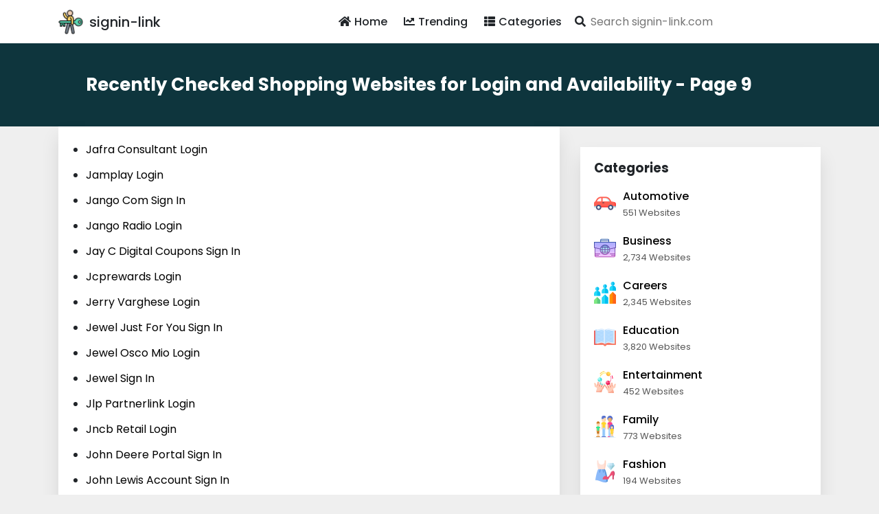

--- FILE ---
content_type: text/html; charset=utf-8
request_url: https://signin-link.com/category/shopping/9
body_size: 12879
content:
<!DOCTYPE html>
<html amp>
<head>
    <meta charset="utf-8"/>
    <meta name="viewport" content="width=device-width, initial-scale=1.0">
    <title>List of Shopping Websites - Page 9 | Signin-Link.com</title>
            <meta name="description" content="Shopping websites checked for for authentication and availability shown below, click the related URL for updated information">                    <link rel="next" href="https://signin-link.com/category/shopping/10">            <link rel="prev" href="https://signin-link.com/category/shopping/8">    <script async src="https://cdn.ampproject.org/v0.js"></script>
        <script async custom-element="amp-form" src="https://cdn.ampproject.org/v0/amp-form-0.1.js"></script>
    <script async custom-element="amp-autocomplete" src="https://cdn.ampproject.org/v0/amp-autocomplete-0.1.js"></script>
    <script async custom-element="amp-bind" src="https://cdn.ampproject.org/v0/amp-bind-0.1.js"></script>
    <script async custom-template="amp-mustache" src="https://cdn.ampproject.org/v0/amp-mustache-0.2.js"></script>
    <script async custom-element="amp-analytics" src="https://cdn.ampproject.org/v0/amp-analytics-0.1.js"></script>
    <script async custom-element="amp-auto-ads" src="https://cdn.ampproject.org/v0/amp-auto-ads-0.1.js"></script>
        <script async custom-element="amp-ad" src="https://cdn.ampproject.org/v0/amp-ad-0.1.js"></script>
    <link rel="icon" type="image/png" href="https://signin-link.com/favicon.png?v1">
    <link href="https://fonts.googleapis.com/css?family=Poppins:300,400,500,600,700&amp;display=swap" rel="stylesheet"/>
    <link rel="stylesheet" href="https://use.fontawesome.com/releases/v5.8.1/css/all.css" type="text/css"/>
        <link rel="canonical" href="http://signin-link.com/category/shopping/9"/>
    <style amp-boilerplate>
        body {
            -webkit-animation: -amp-start 8s steps(1, end) 0s 1 normal both;
            -moz-animation: -amp-start 8s steps(1, end) 0s 1 normal both;
            -ms-animation: -amp-start 8s steps(1, end) 0s 1 normal both;
            animation: -amp-start 8s steps(1, end) 0s 1 normal both;
        }

        @-webkit-keyframes -amp-start {
            from {
                visibility: hidden;
            }

            to {
                visibility: visible;
            }
        }

        @-moz-keyframes -amp-start {
            from {
                visibility: hidden;
            }

            to {
                visibility: visible;
            }
        }

        @-ms-keyframes -amp-start {
            from {
                visibility: hidden;
            }

            to {
                visibility: visible;
            }
        }

        @-o-keyframes -amp-start {
            from {
                visibility: hidden;
            }

            to {
                visibility: visible;
            }
        }

        @keyframes -amp-start {
            from {
                visibility: hidden;
            }

            to {
                visibility: visible;
            }
        }
    </style>

    <noscript>
        <style amp-boilerplate>
            body {
                -webkit-animation: none;
                -moz-animation: none;
                -ms-animation: none;
                animation: none;
            }
        </style>
    </noscript>

    <style amp-custom>
        */:root{color-scheme:light dark;--blue:#5c60e1;--indigo:#6610f2;--purple:#6f42c1;--pink:#e83e8c;--red:#dc3545;--orange:#fd7e14;--yellow:beige;--green:#28a745;--teal:#20c997;--cyan:#17a2b8;--white:#fff;--gray:#6c757d;--gray-dark:#212529;--primary:#5c60e1;--secondary:#6c757d;--success:#28a745;--info:#17a2b8;--warning:beige;--danger:#dc3545;--light:#dee2e6;--dark:#212529;--breakpoint-xs:0;--breakpoint-sm:576px;--breakpoint-md:768px;--breakpoint-lg:992px;--breakpoint-xl:1200px;--font-family-sans-serif:"Roboto Condensed",sans-serif;--font-family-monospace:SFMono-Regular,Menlo,Monaco,Consolas,"Liberation Mono","Courier New",monospace}@media(prefers-color-scheme:dark){.bg-warning{color:#212529}}@media(prefers-color-scheme:dark){#sidebar{background:#212529}}.sidebar-close{background:transparent}@media(prefers-color-scheme:dark){.sidebar-close{color:#f8f9fa}}*,*::before,*::after{box-sizing:border-box}html{font-family:sans-serif;-webkit-text-size-adjust:100%;-webkit-tap-highlight-color:rgba(0,0,0,0)}article,aside,figcaption,figure,footer,header,hgroup,main,nav,section{display:block}body{margin:0;font-family:"Roboto Condensed",sans-serif;font-weight:400;text-align:left;font-size:1rem}@media(prefers-color-scheme:light){body{color:#212529;background-color:#fff}}@media(prefers-color-scheme:dark){body{color:#f8f9fa;background-color:#212529}}[tabindex="-1"]:focus:not(:focus-visible){outline:0}hr{box-sizing:content-box;height:0;overflow:visible}h1,h2,h3,h4,h5,h6{margin-top:0;margin-bottom:.5rem}p{margin-top:0;margin-bottom:1rem}ol,ul,dl{margin-top:0;margin-bottom:1rem}ol ol,ul ul,ol ul,ul ol{margin-bottom:0}dt{font-weight:700}dd{margin-bottom:.5rem;margin-left:0}blockquote{margin:0 0 1rem}b,strong{font-weight:700}small{font-size:80%}sub,sup{position:relative;line-height:0;vertical-align:baseline;font-size:75%}sub{bottom:-.25em}sup{top:-.5em}a{text-decoration:none;background:transparent}@media(prefers-color-scheme:light){a{color:#212529}}@media(prefers-color-scheme:dark){a{color:#f8f9fa}}a:hover{text-decoration:underline}@media(prefers-color-scheme:light){a:hover{color:#000}}@media(prefers-color-scheme:dark){a:hover{color:#cbd3da}}a:not([href]){color:inherit;text-decoration:none}a:not([href]):hover{color:inherit;text-decoration:none}pre,code,kbd,samp{font-family:SFMono-Regular,Menlo,Monaco,Consolas,"Liberation Mono","Courier New",monospace;font-size:1em}pre{margin-top:0;margin-bottom:1rem;overflow:auto}figure{margin:0 0 1rem}img{vertical-align:middle;border-style:none}svg{overflow:hidden;vertical-align:middle}table{border-collapse:collapse}caption{padding-top:.75rem;padding-bottom:.75rem;text-align:left;caption-side:bottom}@media(prefers-color-scheme:light){caption{color:#6c757d}}@media(prefers-color-scheme:dark){caption{color:#6c757d}}th{text-align:inherit}label{display:inline-block;margin-bottom:.5rem}button{border-radius:0}button:focus{outline:1px dotted;outline:5px auto -webkit-focus-ring-color}input,button,select,optgroup,textarea{margin:0;font-family:inherit;line-height:inherit;font-size:inherit}button,input{overflow:visible}button,select{text-transform:none}select{word-wrap:normal}button,[type="button"],[type="reset"],[type="submit"]{-webkit-appearance:button}button:not(:disabled),[type="button"]:not(:disabled),[type="reset"]:not(:disabled),[type="submit"]:not(:disabled){cursor:pointer}button::-moz-focus-inner,[type="button"]::-moz-focus-inner,[type="reset"]::-moz-focus-inner,[type="submit"]::-moz-focus-inner{padding:0;border-style:none}input[type="radio"],input[type="checkbox"]{box-sizing:border-box;padding:0}input[type="date"],input[type="time"],input[type="datetime-local"],input[type="month"]{-webkit-appearance:listbox}textarea{overflow:auto;resize:vertical}[type="number"]::-webkit-inner-spin-button,[type="number"]::-webkit-outer-spin-button{height:auto}[type="search"]{outline-offset:-2px;-webkit-appearance:none}[type="search"]::-webkit-search-decoration{-webkit-appearance:none}::-webkit-file-upload-button{font:inherit;-webkit-appearance:button}output{display:inline-block}summary{display:list-item;cursor:pointer}template{display:none}[hidden]{display:none}h1,h2,h3,h4,h5,h6,.h1,.h2,.h3,.h4,.h5,.h6{margin-bottom:.5rem;font-weight:400;line-height:1.2}h1,.h1{font-size:2.5rem}@media(max-width:1200px){h1,.h1{font-size:calc(1.375rem+1.5vw)}}h2,.h2{font-size:2rem}@media(max-width:1200px){h2,.h2{font-size:calc(1.325rem+.9vw)}}h3,.h3{font-size:1.25rem}h4,.h4{font-size:1.15rem}h5,.h5{font-size:1rem}h6,.h6{font-size:1rem}.lead{font-weight:400;font-size:1.25rem}hr{margin-top:1rem;margin-bottom:1rem;border:0}@media(prefers-color-scheme:light){hr{border-top:1px solid rgba(0,0,0,0.1)}}@media(prefers-color-scheme:dark){hr{border-top:1px solid rgba(222,226,230,0.1)}}.blockquote{margin-bottom:1rem;padding-left:1rem;border-left:5px solid #5c60e1;font-size:1rem}.blockquote i{float:right;font-style:italic;font-size:.875rem}.blockquote-footer{display:block;font-size:80%}@media(prefers-color-scheme:light){.blockquote-footer{color:#6c757d}}@media(prefers-color-scheme:dark){.blockquote-footer{color:#ced4da}}img,amp-img{border:0}amp-img[class^=i-amp],amp-img[class^=-amp]{height:auto;max-width:100%}code{font-size:.875rem;color:#e83e8c;word-wrap:break-word}a>code{color:inherit}kbd{padding:.2rem .4rem;font-size:.875rem;color:#212529;background:#dee2e6;border-radius:.2rem}kbd kbd{padding:0;font-size:100%;font-weight:700}pre{display:block;padding:1rem;font-size:.875rem}@media(prefers-color-scheme:light){pre{color:#212529;background-color:#e9ecef;border:1px solid #dee2e6}}@media(prefers-color-scheme:dark){pre{color:#f8f9fa;background-color:#343a40;border:1px solid #343a40}}pre code{font-family:SFMono-Regular,Menlo,Monaco,Consolas,"Liberation Mono","Courier New",monospace;color:inherit;word-break:normal;text-indent:5em;font-size:75%}.container{width:100%;padding-right:15px;padding-left:15px;margin-right:auto;margin-left:auto}@media(min-width:576px){.container{max-width:540px}}@media(min-width:768px){.container{max-width:720px}}@media(min-width:992px){.container{max-width:960px}}@media(min-width:1200px){.container{max-width:1140px}}.container-fluid,.container-sm,.container-md,.container-lg,.container-xl{width:100%;padding-right:15px;padding-left:15px;margin-right:auto;margin-left:auto}@media(min-width:576px){.container,.container-sm{max-width:540px}}@media(min-width:768px){.container,.container-sm,.container-md{max-width:720px}}@media(min-width:992px){.container,.container-sm,.container-md,.container-lg{max-width:960px}}@media(min-width:1200px){.container,.container-sm,.container-md,.container-lg,.container-xl{max-width:1140px}}.row{display:flex;flex-wrap:wrap;margin-right:-15px;margin-left:-15px}.col-1,.col-2,.col-3,.col-4,.col-5,.col-6,.col-7,.col-8,.col-9,.col-10,.col-11,.col-12,.col,.col-auto,.col-sm-1,.col-sm-2,.col-sm-3,.col-sm-4,.col-sm-5,.col-sm-6,.col-sm-7,.col-sm-8,.col-sm-9,.col-sm-10,.col-sm-11,.col-sm-12,.col-sm,.col-sm-auto,.col-md-1,.col-md-2,.col-md-3,.col-md-4,.col-md-5,.col-md-6,.col-md-7,.col-md-8,.col-md-9,.col-md-10,.col-md-11,.col-md-12,.col-md,.col-md-auto,.col-lg-1,.col-lg-2,.col-lg-3,.col-lg-4,.col-lg-5,.col-lg-6,.col-lg-7,.col-lg-8,.col-lg-9,.col-lg-10,.col-lg-11,.col-lg-12,.col-lg,.col-lg-auto,.col-xl-1,.col-xl-2,.col-xl-3,.col-xl-4,.col-xl-5,.col-xl-6,.col-xl-7,.col-xl-8,.col-xl-9,.col-xl-10,.col-xl-11,.col-xl-12,.col-xl,.col-xl-auto{position:relative;width:100%;padding-right:15px;padding-left:15px}.col{flex-basis:0;flex-grow:1;max-width:100%}.col-1{flex:0 0 8.33333%;max-width:8.33333%}.col-2{flex:0 0 16.66667%;max-width:16.66667%}.col-3{flex:0 0 25%;max-width:25%}.col-4{flex:0 0 33.33333%;max-width:33.33333%}.col-5{flex:0 0 41.66667%;max-width:41.66667%}.col-6{flex:0 0 50%;max-width:50%}.col-7{flex:0 0 58.33333%;max-width:58.33333%}.col-8{flex:0 0 66.66667%;max-width:66.66667%}.col-9{flex:0 0 75%;max-width:75%}.col-10{flex:0 0 83.33333%;max-width:83.33333%}.col-11{flex:0 0 91.66667%;max-width:91.66667%}.col-12{flex:0 0 100%;max-width:100%}@media(min-width:576px){.col-sm{flex-basis:0;flex-grow:1;max-width:100%}.col-sm-1{flex:0 0 8.33333%;max-width:8.33333%}.col-sm-2{flex:0 0 16.66667%;max-width:16.66667%}.col-sm-3{flex:0 0 25%;max-width:25%}.col-sm-4{flex:0 0 33.33333%;max-width:33.33333%}.col-sm-5{flex:0 0 41.66667%;max-width:41.66667%}.col-sm-6{flex:0 0 50%;max-width:50%}.col-sm-7{flex:0 0 58.33333%;max-width:58.33333%}.col-sm-8{flex:0 0 66.66667%;max-width:66.66667%}.col-sm-9{flex:0 0 75%;max-width:75%}.col-sm-10{flex:0 0 83.33333%;max-width:83.33333%}.col-sm-11{flex:0 0 91.66667%;max-width:91.66667%}.col-sm-12{flex:0 0 100%;max-width:100%}}@media(min-width:768px){.col-md{flex-basis:0;flex-grow:1;max-width:100%}.col-md-1{flex:0 0 8.33333%;max-width:8.33333%}.col-md-2{flex:0 0 16.66667%;max-width:16.66667%}.col-md-3{flex:0 0 25%;max-width:25%}.col-md-4{flex:0 0 33.33333%;max-width:33.33333%}.col-md-5{flex:0 0 41.66667%;max-width:41.66667%}.col-md-6{flex:0 0 50%;max-width:50%}.col-md-7{flex:0 0 58.33333%;max-width:58.33333%}.col-md-8{flex:0 0 66.66667%;max-width:66.66667%}.col-md-9{flex:0 0 75%;max-width:75%}.col-md-10{flex:0 0 83.33333%;max-width:83.33333%}.col-md-11{flex:0 0 91.66667%;max-width:91.66667%}.col-md-12{flex:0 0 100%;max-width:100%}}@media(min-width:992px){.col-lg{flex-basis:0;flex-grow:1;max-width:100%}.col-lg-1{flex:0 0 8.33333%;max-width:8.33333%}.col-lg-2{flex:0 0 16.66667%;max-width:16.66667%}.col-lg-3{flex:0 0 25%;max-width:25%}.col-lg-4{flex:0 0 33.33333%;max-width:33.33333%}.col-lg-5{flex:0 0 41.66667%;max-width:41.66667%}.col-lg-6{flex:0 0 50%;max-width:50%}.col-lg-7{flex:0 0 58.33333%;max-width:58.33333%}.col-lg-8{flex:0 0 66.66667%;max-width:66.66667%}.col-lg-9{flex:0 0 75%;max-width:75%}.col-lg-10{flex:0 0 83.33333%;max-width:83.33333%}.col-lg-11{flex:0 0 91.66667%;max-width:91.66667%}.col-lg-12{flex:0 0 100%;max-width:100%}}@media(min-width:1200px){.col-xl{flex-basis:0;flex-grow:1;max-width:100%}.col-xl-1{flex:0 0 8.33333%;max-width:8.33333%}.col-xl-2{flex:0 0 16.66667%;max-width:16.66667%}.col-xl-3{flex:0 0 25%;max-width:25%}.col-xl-4{flex:0 0 33.33333%;max-width:33.33333%}.col-xl-5{flex:0 0 41.66667%;max-width:41.66667%}.col-xl-6{flex:0 0 50%;max-width:50%}.col-xl-7{flex:0 0 58.33333%;max-width:58.33333%}.col-xl-8{flex:0 0 66.66667%;max-width:66.66667%}.col-xl-9{flex:0 0 75%;max-width:75%}.col-xl-10{flex:0 0 83.33333%;max-width:83.33333%}.col-xl-11{flex:0 0 91.66667%;max-width:91.66667%}.col-xl-12{flex:0 0 100%;max-width:100%}}table{width:100%;margin-bottom:1rem}@media(prefers-color-scheme:light){table{color:#212529}}@media(prefers-color-scheme:dark){table{color:#f8f9fa}}table th,table td{padding:.75rem;vertical-align:top}@media(prefers-color-scheme:light){table th,table td{border-top:1px solid #dee2e6}}@media(prefers-color-scheme:dark){table th,table td{border-top:1px solid #343a40}}table thead th{vertical-align:bottom}@media(prefers-color-scheme:light){table thead th{border-bottom:2px solid #dee2e6}}@media(prefers-color-scheme:dark){table thead th{border-bottom:2px solid #343a40}}@media(prefers-color-scheme:light){table tbody+tbody{border-top:2px solid #dee2e6}}@media(prefers-color-scheme:dark){table tbody+tbody{border-top:2px solid #343a40}}.nav{display:flex;flex-wrap:wrap;padding-left:0;margin-bottom:0;list-style:none}.card{position:relative;display:flex;flex-direction:column;min-width:0;word-wrap:break-word;background-clip:border-box;border-radius:.25rem}@media(prefers-color-scheme:light){.card{color:#212529;background:#fff;border:1px solid #dee2e6}}@media(prefers-color-scheme:dark){.card{color:#f8f9fa;background:#212529;border:1px solid #343a40}}.card>hr{margin-right:0;margin-left:0}.card>.list-group:first-child .list-group-item:first-child{border-top-left-radius:.25rem;border-top-right-radius:.25rem}.card>.list-group:last-child .list-group-item:last-child{border-bottom-right-radius:.25rem;border-bottom-left-radius:.25rem}.card-body{flex:1 1 auto;min-height:1px;padding:1.25rem}@media(prefers-color-scheme:light){.card-body{color:#212529}}@media(prefers-color-scheme:dark){.card-body{color:#f8f9fa}}.card-footer{padding:.75rem 1.25rem}@media(prefers-color-scheme:light){.card-footer{background:rgba(0,0,0,0.03);border-top:1px solid #dee2e6}}@media(prefers-color-scheme:dark){.card-footer{background:rgba(222,226,230,0.03);border-top:1px solid #343a40}}.card-footer:last-child{border-radius:0 0 calc(.25rem - 1px) calc(.25rem - 1px)}.card-img-overlay{position:absolute;top:0;right:0;bottom:0;left:0;padding:1.25rem}.card-img,.card-img-top,.card-img-bottom{flex-shrink:0;width:100%}.card-img,.card-img-top{border-top-left-radius:calc(.25rem - 1px);border-top-right-radius:calc(.25rem - 1px)}.card-img,.card-img-bottom{border-bottom-right-radius:calc(.25rem - 1px);border-bottom-left-radius:calc(.25rem - 1px)}.pagination{display:flex;padding-left:0;list-style:none;border-radius:.25rem}.page-link{position:relative;display:block;padding:.5rem .75rem;margin-left:-1px;line-height:1.25}@media(prefers-color-scheme:light){.page-link{color:#212529;background:#fff;border:1px solid #dee2e6}}@media(prefers-color-scheme:dark){.page-link{color:#f8f9fa;background:#212529;border:1px solid #495057}}.page-link:hover{z-index:2;text-decoration:none}@media(prefers-color-scheme:light){.page-link:hover{color:#000;background:#e9ecef;border-color:#dee2e6}}@media(prefers-color-scheme:dark){.page-link:hover{color:#cbd3da;background:#343a40;border-color:#495057}}.page-link:focus{z-index:3;outline:0;box-shadow:0 0 0 .2rem rgba(0,132,180,0.25)}.page-item:first-child .page-link{margin-left:0;border-top-left-radius:.25rem;border-bottom-left-radius:.25rem}.page-item:last-child .page-link{border-top-right-radius:.25rem;border-bottom-right-radius:.25rem}.page-item.active .page-link{z-index:3}@media(prefers-color-scheme:light){.page-item.active .page-link{color:#fff;background:#5c60e1;border-color:#5c60e1}}@media(prefers-color-scheme:dark){.page-item.active .page-link{color:#212529;background:#5c60e1;border-color:#5c60e1}}.page-item.disabled .page-link{pointer-events:none;cursor:auto}@media(prefers-color-scheme:light){.page-item.disabled .page-link{color:#6c757d;background:#fff;border-color:#dee2e6}}@media(prefers-color-scheme:dark){.page-item.disabled .page-link{color:#ced4da;background:#212529;border-color:#495057}}header{width:100%;z-index:99999;top:0}@media(prefers-color-scheme:light){header.full-width{background:#fff}}@media(prefers-color-scheme:dark){header.full-width{background:#212529}}header.fixed{position:fixed}.mega-menu .header{flex:0 0 100%;max-width:100%;box-shadow:0 .25rem 1rem rgba(0,0,0,0.15)}.mega-menu .header .container{padding-right:0;padding-left:0}.mega-menu .row-header,.mega-menu .row-stage{display:flex;flex-wrap:wrap}.mega-menu .logo{top:2px;position:relative;margin-left:40px}.mega-menu .img-logo{position:absolute}@media(min-width:768px){.mega-menu .img-logo{top:12px}}@media(max-width:991.98px){.mega-menu .img-logo{top:18px}}.mega-menu li,.mega-menu ol,.mega-menu ul{padding:0}.mega-menu #mobile:checked+.main-menu{display:block}.mega-menu #mobile-menu{position:relative;display:block;padding:16px;cursor:pointer}.mega-menu #mobile-menu span.main-menu-dropdown-icon{bottom:0;width:50px;cursor:pointer}.mega-menu #mobile-menu .main-menu-dropdown-icon,.mega-menu #mobile-menu span.main-menu-dropdown-icon{position:absolute;top:0;right:0}.mega-menu .main-menu{z-index:100;margin:auto}.mega-menu .main-menu:after,.mega-menu .main-menu:before{content:"";display:table;clear:both}.mega-menu .main-menu a{text-decoration:none}.mega-menu .main-menu li{position:relative;display:block}@media(prefers-color-scheme:light){.mega-menu .main-menu li{border-top:1px solid #dee2e6}}@media(prefers-color-scheme:dark){.mega-menu .main-menu li{border-top:1px solid #343a40}}.mega-menu .main-menu .main-menu{display:none;max-height:100%}.mega-menu .main-menu .main-menu-dropdown-list{display:none}.mega-menu .main-menu .main-menu-dropdown-list:not(.main-menu-dropdown-megamenu) a,.mega-menu .main-menu .main-menu-dropdown-list:not(.main-menu-dropdown-shop) a{transition:transform .25s ease-out;transform:translate3d(0,0,0)}.mega-menu .main-menu .main-menu-dropdown-list:not(.main-menu-dropdown-megamenu) a:hover,.mega-menu .main-menu .main-menu-dropdown-list:not(.main-menu-dropdown-shop) a:hover{transform:translate3d(3px,0,0)}.mega-menu .main-menu .main-menu-dropdown-list.main-menu-dropdown-megamenu li:first-child{font-weight:700;border-bottom:1px solid #dee2e6}.mega-menu .main-menu .main-menu-dropdown-list.main-menu-dropdown-megamenu li{border:0}.mega-menu .main-menu .main-menu-dropdown-item-subtitle{font-size:.75rem;text-indent:10px;margin-left:10px}.mega-menu .main-menu input[type=checkbox]:checked+.main-menu-dropdown-list{display:block}.mega-menu .main-menu input[type=checkbox],.mega-menu .main-menu ul span.main-menu-dropdown-icon{display:none}.mega-menu .main-menu label{margin-bottom:0}.mega-menu .main-menu label.main-menu-dropdown-icon{width:100%;height:50px;cursor:pointer;z-index:10}.mega-menu .main-menu label.main-menu-dropdown-icon,.mega-menu .main-menu li label.main-menu-dropdown-icon{position:absolute;top:0;right:0}.mega-menu .main-menu>ul>li{cursor:pointer}.mega-menu .main-menu>ul>li a{overflow:hidden;text-overflow:ellipsis;white-space:nowrap;padding:16px;cursor:pointer;position:relative;display:block}.mega-menu .main-menu .tip{padding:2px 5px;background:#5c60e1;color:white;text-shadow:none;border-radius:3px;left:10px;position:relative;text-transform:uppercase;font-size:.75rem;top:-2px}.mega-menu .main-menu .tip:before{right:100%;top:50%;border:solid transparent;content:" ";height:0;width:0;position:absolute;pointer-events:none;border-color:rgba(255,255,255,0);border-right-color:#5c60e1;border-width:5px;margin-top:-5px}.mega-menu .main-menu .notification-info{position:absolute;width:100%;text-align:center;top:50%;margin-top:-4px;left:0;padding:0;display:block;line-height:1}.mega-menu .main-menu .notification-info .notification-qty{position:absolute;top:-12px;right:10px;width:15px;height:15px;display:block;font-size:.75rem;color:white;background-color:red;text-align:center;line-height:15px;border-radius:20px}@media(max-width:1199.98px){.header .main-menu .logo{top:3px}.header .main-menu span.logo{top:1px}.header .main-menu .fa{min-width:25px}}@media(max-width:1199.98px) and (prefers-color-scheme:light){.header .main-menu .active{color:#212529;background:#fff}}@media(max-width:1199.98px) and (prefers-color-scheme:dark){.header .main-menu .active{color:#f8f9fa;background:#212529}}@media(max-width:1199.98px) and (prefers-color-scheme:light){.header .main-menu .main-menu-dropdown .main-menu-dropdown-list{background:#fff}}@media(max-width:1199.98px) and (prefers-color-scheme:dark){.header .main-menu .main-menu-dropdown .main-menu-dropdown-list{background:#212529}}@media(max-width:1199.98px){.header .main-menu .main-menu-dropdown .main-menu-dropdown-list li .main-menu-dropdown-item-subtitle{text-indent:30px;margin-left:30px}}@media(max-width:1199.98px) and (prefers-color-scheme:light){.header .main-menu .main-menu-dropdown .main-menu-dropdown-list li a{color:#212529}}@media(max-width:1199.98px) and (prefers-color-scheme:dark){.header .main-menu .main-menu-dropdown .main-menu-dropdown-list li a{color:#f8f9fa}}@media(max-width:1199.98px) and (prefers-color-scheme:light){.header .main-menu .main-menu-dropdown .main-menu-dropdown-list li a li a{color:#212529}}@media(max-width:1199.98px) and (prefers-color-scheme:dark){.header .main-menu .main-menu-dropdown .main-menu-dropdown-list li a li a{color:#f8f9fa}}@media(max-width:1199.98px) and (prefers-color-scheme:light){.header .main-menu .main-menu-dropdown .main-menu-dropdown-list li a li a:hover{background:#fff}}@media(max-width:1199.98px) and (prefers-color-scheme:dark){.header .main-menu .main-menu-dropdown .main-menu-dropdown-list li a li a:hover{background:#212529}}@media(max-width:1199.98px){.header .main-menu .main-menu-dropdown-list li{text-indent:15px}.header .main-menu .main-menu-dropdown-list li ul li{text-indent:30px}.header .main-menu .main-menu-dropdown-list li ul li ul li{text-indent:45px}.header .main-menu .main-menu-logo{display:none;padding:0;margin:0}.header .main-menu .notification-info .notification-qty{position:absolute;top:-3px;right:15px}}@media(min-width:992px) and (prefers-color-scheme:light){.header .main-menu{background:#fff;border-top:1px solid #fff;border-bottom:1px solid #fff}}@media(min-width:992px) and (prefers-color-scheme:dark){.header .main-menu{background:#212529;border-top:1px solid #343a40;border-bottom:1px solid #212529}}@media(min-width:992px){.header .main-menu .logo{font-weight:400}}@media(min-width:992px) and (prefers-color-scheme:light){.header .main-menu li:not(:last-child){border-left:1px solid #fff;border-right:1px solid #fff}}@media(min-width:992px) and (prefers-color-scheme:dark){.header .main-menu li:not(:last-child){border-left:1px solid #212529;border-right:1px solid #212529}}@media(min-width:992px) and (prefers-color-scheme:light){.header .main-menu a,.header .main-menu i{color:#212529}}@media(min-width:992px) and (prefers-color-scheme:dark){.header .main-menu a,.header .main-menu i{color:#f8f9fa}}@media(min-width:992px){.header .main-menu .fa{margin-right:5px}}@media(min-width:992px) and (prefers-color-scheme:light){.header .main-menu .active,.header .main-menu .active>i{color:#fff;background:#5c60e1}}@media(min-width:992px) and (prefers-color-scheme:dark){.header .main-menu .active,.header .main-menu .active>i{color:#fff;background:#5c60e1}}@media(min-width:992px) and (prefers-color-scheme:light){.header .main-menu .active i,.header .main-menu .active>i i{color:#fff}}@media(min-width:992px) and (prefers-color-scheme:dark){.header .main-menu .active i,.header .main-menu .active>i i{color:#dee2e6}}@media(min-width:992px){.header .main-menu .main-menu-dropdown .main-menu-dropdown-list{margin-top:-3px;border-top:3px solid #5c60e1}}@media(min-width:992px) and (prefers-color-scheme:light){.header .main-menu .main-menu-dropdown .main-menu-dropdown-list{background:#fff}}@media(min-width:992px) and (prefers-color-scheme:dark){.header .main-menu .main-menu-dropdown .main-menu-dropdown-list{background:#212529}}@media(min-width:992px) and (prefers-color-scheme:light){.header .main-menu .main-menu-dropdown .main-menu-dropdown-list li a,.header .main-menu .main-menu-dropdown .main-menu-dropdown-list li i{color:#212529}}@media(min-width:992px) and (prefers-color-scheme:dark){.header .main-menu .main-menu-dropdown .main-menu-dropdown-list li a,.header .main-menu .main-menu-dropdown .main-menu-dropdown-list li i{color:#f8f9fa}}@media(min-width:992px) and (prefers-color-scheme:light){.header .main-menu .main-menu-dropdown .main-menu-dropdown-list li a li a,.header .main-menu .main-menu-dropdown .main-menu-dropdown-list li a li i,.header .main-menu .main-menu-dropdown .main-menu-dropdown-list li i li a,.header .main-menu .main-menu-dropdown .main-menu-dropdown-list li i li i{color:#212529}}@media(min-width:992px) and (prefers-color-scheme:dark){.header .main-menu .main-menu-dropdown .main-menu-dropdown-list li a li a,.header .main-menu .main-menu-dropdown .main-menu-dropdown-list li a li i,.header .main-menu .main-menu-dropdown .main-menu-dropdown-list li i li a,.header .main-menu .main-menu-dropdown .main-menu-dropdown-list li i li i{color:#f8f9fa}}@media(min-width:992px) and (prefers-color-scheme:light){.header .main-menu .main-menu-dropdown .main-menu-dropdown-list li a li a:hover,.header .main-menu .main-menu-dropdown .main-menu-dropdown-list li a li i:hover,.header .main-menu .main-menu-dropdown .main-menu-dropdown-list li i li a:hover,.header .main-menu .main-menu-dropdown .main-menu-dropdown-list li i li i:hover{background:#fff}}@media(min-width:992px) and (prefers-color-scheme:dark){.header .main-menu .main-menu-dropdown .main-menu-dropdown-list li a li a:hover,.header .main-menu .main-menu-dropdown .main-menu-dropdown-list li a li i:hover,.header .main-menu .main-menu-dropdown .main-menu-dropdown-list li i li a:hover,.header .main-menu .main-menu-dropdown .main-menu-dropdown-list li i li i:hover{background:#212529}}@media(min-width:992px) and (prefers-color-scheme:light){}@media(min-width:992px) and (prefers-color-scheme:dark){}@media(min-width:992px) and (prefers-color-scheme:light){}@media(min-width:992px) and (prefers-color-scheme:dark){.header .main-menu li:hover a,.header .main-menu li:hover i,.header .main-menu li:active a,.header .main-menu li:active i{color:#dee2e6}}@media(min-width:992px) and (prefers-color-scheme:light){.header .main-menu li ul li:hover,.header .main-menu li ul li:active{background:#fff}}@media(min-width:992px) and (prefers-color-scheme:dark){.header .main-menu li ul li:hover,.header .main-menu li ul li:active{background:#212529}}@media(min-width:992px) and (prefers-color-scheme:light){.header .main-menu li ul li:hover a,.header .main-menu li ul li:hover i,.header .main-menu li ul li:active a,.header .main-menu li ul li:active i{color:#fff}}@media(min-width:992px) and (prefers-color-scheme:dark){.header .main-menu li ul li:hover a,.header .main-menu li ul li:hover i,.header .main-menu li ul li:active a,.header .main-menu li ul li:active i{color:#dee2e6}}@media(min-width:992px){.header .main-menu .main-menu{display:block}.header .main-menu .main-menu-dropdown-item-subtitle{text-indent:10px;margin-left:0}.header #mobile-menu{display:none}.header .main-menu label.main-menu-dropdown-icon{display:none}.header .main-menu ul span.main-menu-dropdown-icon{display:inline-block}.header .main-menu li{float:left;border-width:0 1px 0 0}.header .main-menu .main-menu-dropdown-list{border-width:0;margin:0;position:absolute;top:100%;left:0;z-index:100;display:none;min-width:250px;box-shadow:0 .25rem 1rem rgba(0,0,0,0.15)}.header .main-menu .main-menu-dropdown-list a{padding:10px 15px}.header .main-menu .main-menu-dropdown-list li{float:none;border-width:1px 0 0}.header .main-menu .main-menu-dropdown-list .main-menu-dropdown-list{top:0;left:100%}.header .main-menu .main-menu-dropdown-list .main-menu-dropdown-icon{position:absolute;top:0;right:0;padding:1em}.header .main-menu .main-menu-dropdown-list.main-menu-dropdown-shop{min-width:250px;right:100%;left:54px;transform:translate(-100%,0)}.header .main-menu .main-menu-dropdown-list.main-menu-dropdown-megamenu{min-width:800px;left:50%;transform:translate(-50%,0)}.header .main-menu input[type=checkbox]:checked+.main-menu-dropdown-list{display:none}.header .main-menu li:hover>input[type=checkbox]+.main-menu-dropdown-list{display:block}.header .main-menu .main-menu-shop{width:54px}.header .main-menu .main-menu-right{float:right}}.header .arrow-down:before,.header .arrow-right:before{content:"";border-style:solid;border-color:inherit;border-width:0 1px 1px 0;display:inline-block;padding:3px;position:absolute;top:50%}.header .arrow-down{padding-right:16px}.header .arrow-down:before{right:16px;transform:translate(-50%,-50%) rotate(45deg);margin-top:-1px}.header .arrow-right:before{right:16px;transform:rotate(-45deg);margin-top:2px}.header .main-menu .hamburger{position:absolute;left:50%;top:50%;transform:translate(-50%,-50%);width:20px;height:1px}@media(prefers-color-scheme:light){.header .main-menu .hamburger{background:#212529}}@media(prefers-color-scheme:dark){.header .main-menu .hamburger{background:#f8f9fa}}.header .main-menu .hamburger:after,.header .main-menu .hamburger:before{position:absolute;left:50%;top:50%;transform:translate(-50%,-50%);width:20px;height:1px}@media(prefers-color-scheme:light){.header .main-menu .hamburger:after,.header .main-menu .hamburger:before{background:#212529}}@media(prefers-color-scheme:dark){.header .main-menu .hamburger:after,.header .main-menu .hamburger:before{background:#f8f9fa}}.header .main-menu .hamburger:before{content:"";top:-5px}.header .main-menu .hamburger:after{content:"";top:7px}footer{min-height:220px;font-size:.875rem}@media(prefers-color-scheme:light){footer{color:#fff;background:#5c60e1}}@media(prefers-color-scheme:dark){footer{color:#fff;background:#5c60e1}}.bg-primary{background:#5c60e1}a.bg-primary:hover,a.bg-primary:focus,button.bg-primary:hover,button.bg-primary:focus{background:#005f81}.bg-secondary{background:#6c757d}a.bg-secondary:hover,a.bg-secondary:focus,button.bg-secondary:hover,button.bg-secondary:focus{background:#545b62}.bg-success{background:#28a745}a.bg-success:hover,a.bg-success:focus,button.bg-success:hover,button.bg-success:focus{background:#1e7e34}.bg-info{background:#17a2b8}a.bg-info:hover,a.bg-info:focus,button.bg-info:hover,button.bg-info:focus{background:#117a8b}.bg-warning{background:beige}a.bg-warning:hover,a.bg-warning:focus,button.bg-warning:hover,button.bg-warning:focus{background:#eaeab4}.bg-danger{background:#dc3545}a.bg-danger:hover,a.bg-danger:focus,button.bg-danger:hover,button.bg-danger:focus{background:#bd2130}.bg-light{background:#dee2e6}a.bg-light:hover,a.bg-light:focus,button.bg-light:hover,button.bg-light:focus{background:#c1c9d0}.bg-dark{background:#212529}a.bg-dark:hover,a.bg-dark:focus,button.bg-dark:hover,button.bg-dark:focus{background:#0a0c0d}.clearfix::after{display:block;clear:both;content:""}
        * {
            outline: 0;
            word-break: break-word;
            box-sizing: border-box;
        }

        *:before,
        *:after {
            box-sizing: border-box;
        }

        body {
            background-color: #efefef;
            line-height: 1.7;
            color: #212529;
        }

        body, input, textarea,
        amp-autocomplete,
        amp-autocomplete > input,
        amp-autocomplete > textarea {
            font-family: "Poppins";
            line-height: 1.7;
        }

        a {
            color: #000;
        }

        h1 {
            font-size: 26px;
            color: #fff;
        }

        h2, .h3 {
            font-size: 1.2rem;
        }

        h5 {
            font-size: 1.15rem;
        }

        .mega-menu .logo {
            margin-left: 45px;
            top: 15px;
        }

        footer {
            min-height: 40px;
        }

        .mega-menu .header {
            box-shadow: none;
        }

        .mega-menu .main-menu {
            background-color: transparent;
            border: 0;
            height: 63px;
        }

        .mega-menu .main-menu > ul > li a {
            padding: 18px 12px;
            font-weight: 500;
        }

        .header .main-menu li.main-menu-right {
            border-left: 0;
            border-right: 0;
            border-top: 0;
        }

        .header .main-menu li:hover > a {
            text-decoration: underline;
        }

        .mega-menu .img-logo {
            top: 14px;
        }

        .jumbo-bg {
            background: #0E353D;
            padding: 35px 0;
            margin-bottom: 30px;
        }

        .jumbo .sub-heading {
            padding-bottom: 7px;
            color: #fff;
            font-weight: 300;
        }

        .jumbo .detail {
            color: #fff;
        }

        .jumbo .last-updated {
            color: #fff;
            font-size: 14px;
            margin: 0px;
            margin-bottom: 15px;
        }

        .jumbo p.last-updated i {
            margin-right: 10px;
        }

        .published-date {
            font-size: 14px;
            font-weight: 500;
            margin-top: 15px;
        }

        h2.title a {
            font-size: 20px;
            font-weight: 700;
            color: #000;
            text-decoration: none;
        }

        h2.title a:hover {
            color: rgb(107, 117, 255);
        }

        .url {
            font-size: 13px;
            margin-bottom: .5rem;
        }

        .box {
            padding: 20px;
            margin-bottom: 15px;
            background-color: white;
            box-shadow: 0 15px 25px 0 rgb(0 0 0 / 10%);
        }

        .flexBox {
            display: flex;
            flex-direction: row;
        }

        .info-box {
            display: flex;
            margin-top: 15px;
        }

        .info-box .cell {
            border: 1px solid lightgray;
            border-radius: 3px;
            font-size: 11px;
            margin-right: 5px;
            padding: 3px 5px;
            text-transform: uppercase;
        }

        .info-box i.fas {
            margin-right: 5px;
            opacity: 65%;
        }

        .form-label {
            font-weight: 600;
            margin: 0.5rem 0;
        }

        .form-textbox, .text-area {
            background-color: #efefef;
            border: 0;
            border-radius: 0;
            padding: 7px;
            width: 100%;
        }

        #commentsSubmitBtn {
            border: 0;
            font-weight: 600;
            margin-top: 0.5rem;
            padding: 5px 20px;
        }

        #commentsSubmitBtn:hover {
            cursor: pointer;
            background-color: #ccc;
        }

        .bar {
            background: #0E353D;
            transition: 0.7s;
            display: block;
            -webkit-animation: bar-before 1 1.8s;
            color: #fff;
            height: 6px;
        }

        .bar span {
            display: inline-block;
            padding: 4px 0 4px 5px;
            font-size: 13px;
        }

        .footer-content {
            padding: 15px 0px;
            font-weight: 500;
        }

        .footer-content .copyright {
            font-size: 16px;
            color: #0a0c0d;
        }

        .footer-nav {
            list-style-type: none;
            display: inline-block;
            float: right;
            margin: 0px;
        }

        .footer-nav li {
            display: inline-block;
        }

        .footer-nav li a {
            display: inline-block;
            color: #0a0c0d;
            font-size: 16px;
            padding: 0px 15px;
        }

        .plr0 {
            padding-left: 0;
            padding-right: 0;
        }

        @-webkit-keyframes bar-before {
            0% {
                width: 0px;
            }
            100% {
                width: 100%;
            }
        }

        .home-hdr {
            display: flex;
            flex-direction: column;
            align-items: center;
        }

        .home-bg .logo {
            font-size: 32px;
            display: flex;
            justify-content: center;
            text-transform: uppercase;
        }

        .home-bg .logo a {
            font-weight: bold;
            margin-left: 10px;
        }

        .home-bg h1 {
            color: #000;
            font-size: 22px;
            padding: 10px 0 20px;
        }

        #results-container a {
            background-color: #EFEFEF;
            border: 1px solid #c3c3c3;
            color: #000;
            padding: 10px;
            white-space: break-spaces;
            display: block;
        }

        amp-autocomplete {
            width: 100%;
            box-sizing: border-box;
        }

        textarea:focus, input:focus {
            outline: none;
        }

        #results-container a:hover {
            text-decoration: underline;
        }

        .search_container {
            position: relative;
            width: 55%;
        }

        .home-bg .menu-links {
            margin-top: 35px;
            font-weight: bold;
        }

        .container-fluid.index-page {
            background: #0E353D;
            margin-bottom: 30px;
            padding: 75px;
        }

        .index-page h1 {
            font-weight: 500;
        }

        .index-page p,
        .index-page p a {
            color: #fff;
            font-size: 15px;
            font-weight: 300;
            margin: 0;
        }

        .index-page #search_nav {
            display: table;
            margin: 25px 0;
            width: 75%;
        }

        .index-page #search_nav input {
            background-color: #fff;
            border: 0;
            border-radius: 3px;
            padding: 15px 15px 15px 40px;
        }

        .search_container .search {
            position: absolute;
            right: 0px;
            top: 18px;
        }

        #search-form {
            position: relative;
        }

        #search-form .fa-search {
            position: absolute;
            z-index: 1;
            top: 23px;
            left: 7px;
        }

        .index-page #search-form .fa-search {
            top: 19px;
            left: 15px;
        }

        i.fa, i.fas {
            margin-right: 10px;
        }

        .fa, .fas {
            font-weight: 900;
        }

        .fa, .far, .fas {
            font-family: "Font Awesome 5 Free";
        }

        .fa-spin {
            animation: a 2s infinite linear;
        }

        .fa, .fab, .fal, .far, .fas {
            -moz-osx-font-smoothing: grayscale;
            -webkit-font-smoothing: antialiased;
            display: inline-block;
            font-style: normal;
            font-variant: normal;
            text-rendering: auto;
            line-height: 1;
        }

        #checklistbox ol li {
            font-size: 15px;
            line-height: 1.7;
        }

        h1, h2, h3, h4, h5 {
            font-weight: bold;
        }

        #results-container {
            position: absolute;
            width: 100%;
            z-index: 1000;
            top: 63px
        }

        .container.article {
            background-color: white;
            border-radius: 5px;
            padding: 35px 15px;
            margin-top: 50px;
            margin-bottom: 30px;
        }

        .container.article h1 {
            color: black;
        }

        .bgi {
            background-image: linear-gradient(to left, rgb(107, 117, 255), rgb(51, 39, 151));
        }

        .mvh100 {
            min-height: 100vh;
        }

        .hs1 {
            color: #fff;
            margin: 10px 40px;
        }

        .hs1.nlm {
            margin-left: 0;
        }

        .footer.spc {
            bottom: 0;
            position: absolute;
            width: 100%;
        }

        .url-icon {
            display: inline-block;
            height: 16px;
            width: 16px;
        }

        h2.title .fa-external-link-alt {
            font-size: 18px;
        }

        /*.bgcolor1 {*/
        /*    background-color: #CAF4F3;*/
        /*}*/

        /*.bgcolor2 {*/
        /*    background-color: #FCE4D6;*/
        /*}*/

        .color1 {
            color: green;
        }

        .color2 {
            color: orange;
        }

        .color3 {
            color: red;
        }

        .bgcolor1 {
            background-color: green;
        }

        .bgcolor2 {
            background-color: orange;
        }

        .bgcolor3 {
            background-color: red;
        }

        .bgcolor4 {
            background-color: lightgreen;
        }

        .published-date .fa-clock {
            margin-right: 0.5rem;
        }

        .pl20 {
            padding-left: 20px;
        }

        .box.websites-by-category > ul li {
            padding: 5px 0px;
        }

        .box.websites-by-category {
            border-radius: 0px;
            margin-bottom: 0px;
        }


        ul.pagination li {
            flex-shrink: 0;
            flex-grow: 1;
        }

        .page-link {
            text-align: center;
            border: 1px solid #DBF3FA;
        }

        .page-item.active .page-link {
            background-color: rgb(107, 117, 255);
            border: 1px solid rgb(107, 117, 255);
            color: #0a0c0d;
        }

        .box.rating i {
            color: #FFC239;
        }

        .mspc1 {
            margin: 15px auto;
        }

        #comments-box {
            flex-direction: column;
        }

        #comments-box p {
            margin-bottom: 0;
        }

        .user-comments .row {
            margin-right: 0px;
            margin-left: 0px;
            margin-bottom: 10px;
            font-size: 14px;
            border: 1px solid #DDDDDD;
            padding: 20px 30px
        }

        .user-comments .row .postedBy {
            margin-bottom: 0.5rem
        }

        .user-comments .row h4 {
            color: #333333;
            margin-bottom: 15px
        }

        .user-comments .row p.comments {
            line-height: 1.5;
            color: #333333
        }

        .user-comments .row p.addedAt {
            margin-top: 15px;
            color: #555555;
            font-size: 14px
        }

        .catName {
            font-size: 13px;
            margin-bottom: 5px;
            overflow: auto;
        }

        .percentBox {
            width: 100%;
            background-color: #ecf0f1;
            margin-bottom: 12px;
        }

        .box.trending ul, .box.updated ul, .box.similar ul {
            list-style: none;
            margin-bottom: 0;
            padding-left: 0px;
        }

        .box li {
            padding: 5px 0;
        }

        .box ul li:first-child {
            padding-top: 0;
        }

        .box ul li:last-child {
            padding-bottom: 0;
        }

        .cntr {
            text-align: center;
            width: 100%;
        }

        #main-menu .left {
            float: left;
        }

        #main-menu .right {
            float: right;
        }

        .checked-time-ago {
            color: gray;
            font-size: 13px;
        }

        .bg-white {
            background-color: white;
        }

        .cat-row {
            display: table;
            flex-direction: row;
            padding: 8px 0px;
        }

        .cat-img {
            display: table-cell;
            height: 32px;
            width: 32px;
            margin-right: 15px;
            vertical-align: middle;
        }

        .cat-txt {
            display: table-cell;
            padding-left: 10px;
        }

        .hpcats .row {
            justify-content: center;
            margin: 0 -5px;
        }

        .hpcats .cat-row {
            background-color: #fff;
            border-radius: 5px;
            font-size: 15px;
            font-weight: 500;
            padding: 10px;
            border: 5px solid #efefef;
        }

        .hpcats .cat-img {
            height: 32px;
            width: 32px;
            margin-right: 15px;
        }

        .cat-row a {
            font-weight: 500;
        }

        .cat-row .wc {
            color: #555;
            font-size: 13px;
            font-weight: 400;
        }

        .container.widgets {
            margin: 30px auto 15px;
        }

        p.desc {
            color: #555;
            font-size: 15px;
            margin: 10px 0 0;
        }

        .box.result .col-lg-5 {
            padding: 0;
        }

        .box.result .row {
            margin: 0;
        }

        .header .main-menu .logo, .header .main-menu span.logo {
            font-size: 20px;
            font-weight: 500;
        }

        input#search {
            border: 0;
            width: 100%;
            padding: 19px 19px 19px 30px;
        }

        .container-fluid.bg-w {
            background-color: #fff;
        }

        .mega-menu #mobile:checked + .main-menu {
            background-color: #fff;
            top: 64px;
        }

        .box.similar li, .box.trending li, .box.updated li {
            display: table;
        }

        .box.similar li .url-icon, .box.trending li .url-icon, .box.updated li .url-icon {
            display: table-cell;
            vertical-align: middle;
        }

        .box.similar li a, .box.trending li a, .box.updated li a {
            display: table-cell;
            padding-left: 15px;
        }

        .container.text {
            margin-bottom: 30px;
        }

        .container.text .row {
            background: #fff;
            margin: 0;
            padding: 25px;
        }

        .container.trending {
            margin-bottom: 15px;
        }

        .container_categories {
            margin-bottom: 30px;
        }

        .iph {
            display: table;
            margin-bottom: 20px;
        }

        .iph i {
            color: #fff;
            display: table-cell;
            font-size: 36px;
            vertical-align: middle;
        }

        .iph h1 {
            border-bottom: 1px solid #fff;
            display: inline-block;
            font-size: 16px;
            font-weight: 400;
            margin: 0 0 0 10px;
            padding-bottom: 3px;
        }

        .hp-img {
            height: 215px;
            margin-top: 35px;
            width: 300px;
        }

        .container.trending ul {
            padding-left: 20px;
        }

        .faqs {
            margin-bottom: 15px;
        }

        .faqs h2 {
            margin-bottom: 10px;
        }

        .faqs h3 {
            display: inline-block;
            font-size: 18px;
            margin-bottom: 10px;
        }

        .faqs ol, .faqs ul {
            margin-bottom: 0px;
        }

        .faqs .answer {
            color: #333;
        }

        .faqv h3 {
            font-size: 18px;
            margin-bottom: 10px;
        }

        .faq {
            display: inline-block;
            padding: 10px 0;
            width: 100%;
        }

        .faq:first-child {
            padding-top: 0;
        }

        .faq:last-child {
            padding-bottom: 0;
        }

        .faq .nm {
            display: inline-block;
            font-size: 40px;
            text-align: center;
            width: 40px;
        }

        .faq > div {
            display: table-cell;
            vertical-align: middle;
        }

        .faq > div:first-child {
            padding-right: 15px;
        }

        .pr-dm {
            display: inline-block;
            color: #000;
            padding: 5px 10px;
            box-shadow: 0 5px 15px 0 lightgray;
        }

        .pn1 {
            padding: 50px;
        }

        .abti {
            color: #333;
            margin-bottom: 20px;
        }

        .abti:last-child {
            margin-bottom: 0;
        }

        .abti h3 {
            border-bottom: 1px solid #000;
            color: #000;
            display: inline-block;
            font-size: 16px;
            padding-bottom: 5px;
        }

        .abti .pna span:first-child, .abti .pna span i {
            margin-right: 15px;
        }

        .abti .apc {
            display: flex;
            height: 32px;
            margin-bottom: 10px;
        }

        .abti .apc:last-child {
            margin-bottom: 0;
        }

        .abti .apc .apt {
            line-height: 32px;
            margin-left: 10px;
        }

        .social-icon {
            height: 32px;
        }

        .social-icon amp-img {
            display: inline-block;
            width: 32px;
            height: 32px;
            margin-right: 10px;
        }

        .mt30 {
            margin-top: 30px;
        }

        .mt15 {
            margin-top: 15px;
        }

        .info-box .check-now {
            justify-content: center;
        }

        .info-box .check-now a {
            font-size: 14px;
            background-color: #09757a;
            color: white;
            padding: 3px 8px;
            border-top-left-radius: 3px;
            text-decoration: none;
        }

        .info-box .check-now a.btm {
            background-color: cornsilk;
            color: black;
            border: 1px solid lightgray;
        }

        .info-box .check-now:hover {
            opacity: .8;
        }

        .box .status {
            display: flex;
        }

        .box .status .sprt {
            width: 4%;
            flex-direction: column;
        }

        .box .status .sprt .lbl {
            text-align: center;
            font-size: 11px
        }

        .box .status .sprt .blk {
            height: 50px;
            border-right: 1px solid white;
            display: flex;
        }


        @media screen and (max-width: 991px) {
            h2.title {
                margin-top: .5rem;
            }

            .info-box .cell.cr,
            .info-box .cell .label,
            .index-page .hp-img,
            .checked-time-ago {
                display: none;
            }

            .container.widgets .row {
                margin: auto 0;
            }

            .footer-nav {
                padding-left: 0;
            }

            .footer.spc {
                position: relative;
            }

            .mega-menu .main-menu {
                padding: 15px 0;
            }

            .fa-bars {
                font-size: 24px;
                position: absolute;
                top: 5px;
            }

            .container-fluid.index-page {
                padding: 35px 25px;
            }

            .index-page #search_nav {
                width: 100%;
            }

            .container.widgets {
                margin: 15px auto 0;
                padding: 0;
            }

            .index-page .container {
                padding: 0;
            }

            .container-fluid.index-page {
                margin-bottom: 15px;
            }

            footer {
                text-align: center;
            }

            .jumbo-bg {
                margin-bottom: 15px;
                padding: 30px 0;
            }

            .box.result {
                padding: 0;
            }

            .box.result .col-lg-7 {
                padding-top: 15px;
            }

            .box.result .info-box {
                padding: 0 15px 15px;
            }

            .box.result.nimg {
                padding: 10px 15px 0;
            }

            .box.result.nimg .info-box {
                padding: 0 0 15px;
            }

            .published-date {
                margin-bottom: 10px;
            }

            #comments-box {
                padding: 20px;
            }

            .container.text .col-md-12 {
                padding: 0;
            }

            .container.text p:last-child {
                margin-bottom: 0;
            }

            .mvh100 {
                min-height: auto;
            }

            .container.text {
                margin-bottom: 15px;
            }

            .hs1 {
                margin: 10px 25px;
            }

            .container.trending .box {
                margin-bottom: 0;
            }

            .container_categories {
                margin-bottom: 10px;
            }

            .mega-menu #mobile-menu span.main-menu-dropdown-icon {
                width: 21px;
            }

            .header .main-menu .fa {
                min-width: auto;
            }

            .fa-bars {
                margin-right: 0;
            }

            ul.main-menu.right {
                padding: 25px;
                min-height: 100vh;
                position: fixed;
                width: 100%;
                top: 0;
                left: 0;
            }

            .index-page .col-lg-8 {
                padding: 10px;
            }
        }

        @media (min-width: 991px) and (max-width: 1199.98px) {
            .header .main-menu .logo, .header .main-menu span.logo {
                top: 15px;
            }
        }
    </style>
</head>
<body>
<amp-analytics config="https://www.googletagmanager.com/amp.json?id=GTM-PLT7T95&gtm.url=SOURCE_URL" data-credentials="include"></amp-analytics>
<amp-auto-ads type="adsense" data-ad-client="ca-pub-5745736040073145"></amp-auto-ads>
<div class="container-fluid bg-w">
    <div class="container">
        <div class="row">
            <header class="mega-menu col-lg-12">
                <div class="header">
                    <nav class="main-menu" id="main-menu">
                        <div class="left">
                            <a href="https://signin-link.com">
                                <amp-img src="https://signin-link.com/favicon.png?v1" layout="fixed" width="36" height="36" class="img-logo"></amp-img>
                                <span class="logo">signin-link</span>
                            </a>
                        </div>
                        <label for="mobile" id="mobile-menu" class="right">
                            <span class="main-menu-dropdown-icon"><i class="fa fa-bars"></i></span>
                        </label>
                        <input type="checkbox" id="mobile">
                        <ul class="main-menu right">
                                                            <li class="main-menu-right" id="search_nav">
                                    <form id="search-form" method="POST" action-xhr="https://signin-link.com/ajax/search.php" target="_top">
    <div>
        <i class="fa fa-search"></i>
        <amp-autocomplete filter="none" min-characters="1" src="https://signin-link.com/ajax/search.php" query="query">
            <input id="search" type="text" name="query" placeholder="Search signin-link.com" on="input-debounced:search-form.submit">
        </amp-autocomplete>
    </div>
    <div submit-success id="results-container">
        <template type="amp-mustache" id="results">
            {{#links}}<a href="https://signin-link.com/{{slug}}">{{keywords}}</a>{{/links}}
        </template>
    </div>
</form>                                </li>
                                                                                    <li class="main-menu-right">
                                <a href="https://signin-link.com/categories" title="Categories"><i class="fa fa-th-list"></i>Categories</a>
                            </li>
                            <li class="main-menu-right">
                                <a href="https://signin-link.com/trending" title="Trending"><i class="fa fa-chart-line"></i>Trending</a>
                            </li>
                            <li class="main-menu-right">
                                <a href="https://signin-link.com" title="Home"><i class="fa fa-home"></i>Home</a>
                            </li>
                        </ul>
                    </nav>
                </div>
            </header>
        </div>
    </div>
</div>    <div class="container-fluid jumbo-bg" style="margin-bottom: 0px">
        <div class="container">
            <div class="row jumbo">
                <div class="col">
                    <h1 class="hs1"> Recently Checked Shopping Websites for Login and Availability - Page 9</h1>
                </div>
            </div>
        </div>
    </div>

    <div class="container">
        <div class="row">
            <div class="col-lg-8">
                                    <div class="box websites-by-category">
                        <ul class="pl20">
                                                            <li><i></i>
                                    <a href="https://signin-link.com/jafra-consultant-login">
                                        Jafra Consultant Login                                    </a>
                                </li>
                                                            <li><i></i>
                                    <a href="https://signin-link.com/jamplay-login">
                                        Jamplay Login                                    </a>
                                </li>
                                                            <li><i></i>
                                    <a href="https://signin-link.com/jango-com-sign-in">
                                        Jango Com Sign In                                    </a>
                                </li>
                                                            <li><i></i>
                                    <a href="https://signin-link.com/jango-radio-login">
                                        Jango Radio Login                                    </a>
                                </li>
                                                            <li><i></i>
                                    <a href="https://signin-link.com/jay-c-digital-coupons-sign-in">
                                        Jay C Digital Coupons Sign In                                    </a>
                                </li>
                                                            <li><i></i>
                                    <a href="https://signin-link.com/jcprewards-login">
                                        Jcprewards Login                                    </a>
                                </li>
                                                            <li><i></i>
                                    <a href="https://signin-link.com/jerry-varghese-login">
                                        Jerry Varghese Login                                    </a>
                                </li>
                                                            <li><i></i>
                                    <a href="https://signin-link.com/jewel-just-for-you-sign-in">
                                        Jewel Just For You Sign In                                    </a>
                                </li>
                                                            <li><i></i>
                                    <a href="https://signin-link.com/jewel-osco-mio-login">
                                        Jewel Osco Mio Login                                    </a>
                                </li>
                                                            <li><i></i>
                                    <a href="https://signin-link.com/jewel-sign-in">
                                        Jewel Sign In                                    </a>
                                </li>
                                                            <li><i></i>
                                    <a href="https://signin-link.com/jlp-partnerlink-login">
                                        Jlp Partnerlink Login                                    </a>
                                </li>
                                                            <li><i></i>
                                    <a href="https://signin-link.com/jncb-retail-login">
                                        Jncb Retail Login                                    </a>
                                </li>
                                                            <li><i></i>
                                    <a href="https://signin-link.com/john-deere-portal-sign-in">
                                        John Deere Portal Sign In                                    </a>
                                </li>
                                                            <li><i></i>
                                    <a href="https://signin-link.com/john-lewis-account-sign-in">
                                        John Lewis Account Sign In                                    </a>
                                </li>
                                                            <li><i></i>
                                    <a href="https://signin-link.com/john-lewis-credit-card-online-login">
                                        John Lewis Credit Card Online Login                                    </a>
                                </li>
                                                            <li><i></i>
                                    <a href="https://signin-link.com/jtv-login">
                                        Jtv Login                                    </a>
                                </li>
                                                            <li><i></i>
                                    <a href="https://signin-link.com/kay-login">
                                        Kay Login                                    </a>
                                </li>
                                                            <li><i></i>
                                    <a href="https://signin-link.com/kbc-bank-online-login">
                                        Kbc Bank Online Login                                    </a>
                                </li>
                                                            <li><i></i>
                                    <a href="https://signin-link.com/key-bank-login-online-banking-sign-in">
                                        Key Bank Login Online Banking Sign In                                    </a>
                                </li>
                                                            <li><i></i>
                                    <a href="https://signin-link.com/key-energy-login">
                                        Key Energy Login                                    </a>
                                </li>
                                                            <li><i></i>
                                    <a href="https://signin-link.com/kfh-login">
                                        Kfh Login                                    </a>
                                </li>
                                                            <li><i></i>
                                    <a href="https://signin-link.com/kidstuff-coupon-book-sign-in">
                                        Kidstuff Coupon Book Sign In                                    </a>
                                </li>
                                                            <li><i></i>
                                    <a href="https://signin-link.com/kindle-cloud-reader-login">
                                        Kindle Cloud Reader Login                                    </a>
                                </li>
                                                            <li><i></i>
                                    <a href="https://signin-link.com/kindle-direct-publishing-login">
                                        Kindle Direct Publishing Login                                    </a>
                                </li>
                                                            <li><i></i>
                                    <a href="https://signin-link.com/kindle-login-help">
                                        Kindle Login Help                                    </a>
                                </li>
                                                            <li><i></i>
                                    <a href="https://signin-link.com/kindle-com-login">
                                        Kindle.com Login                                    </a>
                                </li>
                                                            <li><i></i>
                                    <a href="https://signin-link.com/klarna-sign-in">
                                        Klarna Sign In                                    </a>
                                </li>
                                                            <li><i></i>
                                    <a href="https://signin-link.com/kmart-layaway-login">
                                        Kmart Layaway Login                                    </a>
                                </li>
                                                            <li><i></i>
                                    <a href="https://signin-link.com/kobo-books-login">
                                        Kobo Books Login                                    </a>
                                </li>
                                                            <li><i></i>
                                    <a href="https://signin-link.com/kobo-writing-life-login">
                                        Kobo Writing Life Login                                    </a>
                                </li>
                                                            <li><i></i>
                                    <a href="https://signin-link.com/kobo-writing-life-sign-in-dashboard">
                                        Kobo Writing Life Sign In Dashboard                                    </a>
                                </li>
                                                            <li><i></i>
                                    <a href="https://signin-link.com/kobotoolbox-sign-in">
                                        Kobotoolbox Sign In                                    </a>
                                </li>
                                                            <li><i></i>
                                    <a href="https://signin-link.com/kohls-login-pay-bill">
                                        Kohls Login Pay Bill                                    </a>
                                </li>
                                                            <li><i></i>
                                    <a href="https://signin-link.com/kroger-digital-coupons-login">
                                        Kroger Digital Coupons Login                                    </a>
                                </li>
                                                            <li><i></i>
                                    <a href="https://signin-link.com/kroger-digital-coupons-sign-in-softcoin">
                                        Kroger Digital Coupons Sign In Softcoin                                    </a>
                                </li>
                                                            <li><i></i>
                                    <a href="https://signin-link.com/krogersc-com-sign-in">
                                        Krogersc Com Sign In                                    </a>
                                </li>
                                                            <li><i></i>
                                    <a href="https://signin-link.com/krungsri-online-banking-login">
                                        Krungsri Online Banking Login                                    </a>
                                </li>
                                                            <li><i></i>
                                    <a href="https://signin-link.com/kscu-online-banking-sign-in">
                                        Kscu Online Banking Sign In                                    </a>
                                </li>
                                                            <li><i></i>
                                    <a href="https://signin-link.com/ktb-internet-banking-login">
                                        Ktb Internet Banking Login                                    </a>
                                </li>
                                                            <li><i></i>
                                    <a href="https://signin-link.com/lafcu-online-banking-sign-in">
                                        Lafcu Online Banking Sign In                                    </a>
                                </li>
                                                            <li><i></i>
                                    <a href="https://signin-link.com/lanb-online-banking-sign-in">
                                        Lanb Online Banking Sign In                                    </a>
                                </li>
                                                            <li><i></i>
                                    <a href="https://signin-link.com/landmark-credit-union-sign-in">
                                        Landmark Credit Union Sign In                                    </a>
                                </li>
                                                            <li><i></i>
                                    <a href="https://signin-link.com/lane-bryant-account-login">
                                        Lane Bryant Account Login                                    </a>
                                </li>
                                                            <li><i></i>
                                    <a href="https://signin-link.com/laura-ashley-card-login">
                                        Laura Ashley Card Login                                    </a>
                                </li>
                                                            <li><i></i>
                                    <a href="https://signin-link.com/lawrence-merchandising-natural-insight-login">
                                        Lawrence Merchandising Natural Insight Login                                    </a>
                                </li>
                                                            <li><i></i>
                                    <a href="https://signin-link.com/laybuy-sign-in">
                                        Laybuy Sign In                                    </a>
                                </li>
                                                            <li><i></i>
                                    <a href="https://signin-link.com/lazada-account-sign-in">
                                        Lazada Account Sign In                                    </a>
                                </li>
                                                            <li><i></i>
                                    <a href="https://signin-link.com/lego-rewards-sign-in">
                                        Lego Rewards Sign In                                    </a>
                                </li>
                                                            <li><i></i>
                                    <a href="https://signin-link.com/lego-vip-sign-in">
                                        Lego Vip Sign In                                    </a>
                                </li>
                                                            <li><i></i>
                                    <a href="https://signin-link.com/leisure-books-login">
                                        Leisure Books Login                                    </a>
                                </li>
                                                    </ul>

                                                <nav>
                            <ul class="pagination">
                                <li class="page-item">
                                                                            <a class="page-link" href="https://signin-link.com/category/shopping/8" title="Previous"><</a>
                                                                    </li>

                                                                    <li class="page-item ">
                                                                                                                            <a href="https://signin-link.com/category/shopping/6" class="page-link">6</a>
                                                                            </li>
                                                                    <li class="page-item ">
                                                                                                                            <a href="https://signin-link.com/category/shopping/7" class="page-link">7</a>
                                                                            </li>
                                                                    <li class="page-item ">
                                                                                                                            <a href="https://signin-link.com/category/shopping/8" class="page-link">8</a>
                                                                            </li>
                                                                    <li class="page-item active">
                                                                                                                            <a href="https://signin-link.com/category/shopping/9" class="page-link">9</a>
                                                                            </li>
                                                                    <li class="page-item ">
                                                                                                                            <a href="https://signin-link.com/category/shopping/10" class="page-link">10</a>
                                                                            </li>
                                                                    <li class="page-item ">
                                                                                                                            <a href="https://signin-link.com/category/shopping/11" class="page-link">11</a>
                                                                            </li>
                                                                    <li class="page-item ">
                                                                                                                            <a href="https://signin-link.com/category/shopping/12" class="page-link">12</a>
                                                                            </li>
                                
                                <li class="page-item">
                                                                            <a href="https://signin-link.com/category/shopping/10" class="page-link" title="Next Page">></a>
                                                                    </li>
                            </ul>
                        </nav>
                    </div>
                            </div>

            <div class="col-lg-4" style="margin-top:30px;">
                                <div class="box">
            <h5>Categories</h5>
                <div class="cat-row">
            <div class="cat-img"><amp-img src="https://signin-link.com/images/icons/automotive.png" width="32px" height="32px" layout="responsive"></amp-img></div>
            <div class="cat-txt">
                <a href="https://signin-link.com/category/automotive">Automotive</a>
                <div class="wc">551 Websites</div>
            </div>
        </div>
            <div class="cat-row">
            <div class="cat-img"><amp-img src="https://signin-link.com/images/icons/business.png" width="32px" height="32px" layout="responsive"></amp-img></div>
            <div class="cat-txt">
                <a href="https://signin-link.com/category/business">Business</a>
                <div class="wc">2,734 Websites</div>
            </div>
        </div>
            <div class="cat-row">
            <div class="cat-img"><amp-img src="https://signin-link.com/images/icons/careers.png" width="32px" height="32px" layout="responsive"></amp-img></div>
            <div class="cat-txt">
                <a href="https://signin-link.com/category/careers">Careers</a>
                <div class="wc">2,345 Websites</div>
            </div>
        </div>
            <div class="cat-row">
            <div class="cat-img"><amp-img src="https://signin-link.com/images/icons/education.png" width="32px" height="32px" layout="responsive"></amp-img></div>
            <div class="cat-txt">
                <a href="https://signin-link.com/category/education">Education</a>
                <div class="wc">3,820 Websites</div>
            </div>
        </div>
            <div class="cat-row">
            <div class="cat-img"><amp-img src="https://signin-link.com/images/icons/entertainment.png" width="32px" height="32px" layout="responsive"></amp-img></div>
            <div class="cat-txt">
                <a href="https://signin-link.com/category/entertainment">Entertainment</a>
                <div class="wc">452 Websites</div>
            </div>
        </div>
            <div class="cat-row">
            <div class="cat-img"><amp-img src="https://signin-link.com/images/icons/family.png" width="32px" height="32px" layout="responsive"></amp-img></div>
            <div class="cat-txt">
                <a href="https://signin-link.com/category/family">Family</a>
                <div class="wc">773 Websites</div>
            </div>
        </div>
            <div class="cat-row">
            <div class="cat-img"><amp-img src="https://signin-link.com/images/icons/fashion.png" width="32px" height="32px" layout="responsive"></amp-img></div>
            <div class="cat-txt">
                <a href="https://signin-link.com/category/fashion">Fashion</a>
                <div class="wc">194 Websites</div>
            </div>
        </div>
            <div class="cat-row">
            <div class="cat-img"><amp-img src="https://signin-link.com/images/icons/finance.png" width="32px" height="32px" layout="responsive"></amp-img></div>
            <div class="cat-txt">
                <a href="https://signin-link.com/category/finance">Finance</a>
                <div class="wc">3,546 Websites</div>
            </div>
        </div>
            <div class="cat-row">
            <div class="cat-img"><amp-img src="https://signin-link.com/images/icons/food.png" width="32px" height="32px" layout="responsive"></amp-img></div>
            <div class="cat-txt">
                <a href="https://signin-link.com/category/food">Food</a>
                <div class="wc">269 Websites</div>
            </div>
        </div>
            <div class="cat-row">
            <div class="cat-img"><amp-img src="https://signin-link.com/images/icons/government.png" width="32px" height="32px" layout="responsive"></amp-img></div>
            <div class="cat-txt">
                <a href="https://signin-link.com/category/government">Government</a>
                <div class="wc">627 Websites</div>
            </div>
        </div>
            <div class="cat-row">
            <div class="cat-img"><amp-img src="https://signin-link.com/images/icons/health.png" width="32px" height="32px" layout="responsive"></amp-img></div>
            <div class="cat-txt">
                <a href="https://signin-link.com/category/health">Health</a>
                <div class="wc">868 Websites</div>
            </div>
        </div>
            <div class="cat-row">
            <div class="cat-img"><amp-img src="https://signin-link.com/images/icons/hobbies.png" width="32px" height="32px" layout="responsive"></amp-img></div>
            <div class="cat-txt">
                <a href="https://signin-link.com/category/hobbies">Hobbies</a>
                <div class="wc">1,247 Websites</div>
            </div>
        </div>
            <div class="cat-row">
            <div class="cat-img"><amp-img src="https://signin-link.com/images/icons/home.png" width="32px" height="32px" layout="responsive"></amp-img></div>
            <div class="cat-txt">
                <a href="https://signin-link.com/category/home">Home</a>
                <div class="wc">259 Websites</div>
            </div>
        </div>
            <div class="cat-row">
            <div class="cat-img"><amp-img src="https://signin-link.com/images/icons/pets.png" width="32px" height="32px" layout="responsive"></amp-img></div>
            <div class="cat-txt">
                <a href="https://signin-link.com/category/pets">Pets</a>
                <div class="wc">106 Websites</div>
            </div>
        </div>
            <div class="cat-row">
            <div class="cat-img"><amp-img src="https://signin-link.com/images/icons/property.png" width="32px" height="32px" layout="responsive"></amp-img></div>
            <div class="cat-txt">
                <a href="https://signin-link.com/category/property">Property</a>
                <div class="wc">347 Websites</div>
            </div>
        </div>
            <div class="cat-row">
            <div class="cat-img"><amp-img src="https://signin-link.com/images/icons/religion.png" width="32px" height="32px" layout="responsive"></amp-img></div>
            <div class="cat-txt">
                <a href="https://signin-link.com/category/religion">Religion</a>
                <div class="wc">232 Websites</div>
            </div>
        </div>
            <div class="cat-row">
            <div class="cat-img"><amp-img src="https://signin-link.com/images/icons/science.png" width="32px" height="32px" layout="responsive"></amp-img></div>
            <div class="cat-txt">
                <a href="https://signin-link.com/category/science">Science</a>
                <div class="wc">135 Websites</div>
            </div>
        </div>
            <div class="cat-row">
            <div class="cat-img"><amp-img src="https://signin-link.com/images/icons/shopping.png" width="32px" height="32px" layout="responsive"></amp-img></div>
            <div class="cat-txt">
                <a href="https://signin-link.com/category/shopping">Shopping</a>
                <div class="wc">957 Websites</div>
            </div>
        </div>
            <div class="cat-row">
            <div class="cat-img"><amp-img src="https://signin-link.com/images/icons/society.png" width="32px" height="32px" layout="responsive"></amp-img></div>
            <div class="cat-txt">
                <a href="https://signin-link.com/category/society">Society</a>
                <div class="wc">469 Websites</div>
            </div>
        </div>
            <div class="cat-row">
            <div class="cat-img"><amp-img src="https://signin-link.com/images/icons/sports.png" width="32px" height="32px" layout="responsive"></amp-img></div>
            <div class="cat-txt">
                <a href="https://signin-link.com/category/sports">Sports</a>
                <div class="wc">900 Websites</div>
            </div>
        </div>
            <div class="cat-row">
            <div class="cat-img"><amp-img src="https://signin-link.com/images/icons/technology.png" width="32px" height="32px" layout="responsive"></amp-img></div>
            <div class="cat-txt">
                <a href="https://signin-link.com/category/technology">Technology</a>
                <div class="wc">9,444 Websites</div>
            </div>
        </div>
            <div class="cat-row">
            <div class="cat-img"><amp-img src="https://signin-link.com/images/icons/travel.png" width="32px" height="32px" layout="responsive"></amp-img></div>
            <div class="cat-txt">
                <a href="https://signin-link.com/category/travel">Travel</a>
                <div class="wc">1,070 Websites</div>
            </div>
        </div>
    </div>            </div>

        </div>
    </div>

<amp-analytics type="googleanalytics" config="https://amp.analytics-debugger.com/ga4.json" data-credentials="include">
    <script type="application/json">
        {
            "vars": {
                "GA4_MEASUREMENT_ID": "G-SN5NCMNLHB",
                "GA4_ENDPOINT_HOSTNAME": "www.google-analytics.com",
                "DEFAULT_PAGEVIEW_ENABLED": true,
                "GOOGLE_CONSENT_ENABLED": false,
                "WEBVITALS_TRACKING": false,
                "PERFORMANCE_TIMING_TRACKING": false
            }
        }
    </script>
</amp-analytics>
<div class="footer">
    <footer class="container-fluid bg-white">
        <div class="container footer-content">
            <div class="row">
                <div class="col-12">
                    <span class="copyright">© 2026 signin-link.com</span>
                    <ul class="footer-nav">
                        <li><a href="https://signin-link.com/about-us" title="About Us"><i class="fa fa-info-circle"></i>About Us</a></li>
                        <li><a href="https://signin-link.com/contact-us" title="Contact Us"><i class="fa fa-envelope"></i>Contact Us</a></li>
                        <li><a href="https://signin-link.com/disclaimer" title="Disclaimer"><i class="fa fa-bullhorn"></i>Disclaimer</a></li>
                        <li><a href="https://signin-link.com/privacy-policy" title="Privacy Policy"><i class="fa fa-user-secret"></i>Privacy Policy</a></li>
                    </ul>
                </div>
            </div>
        </div>
    </footer>
</div>
</body>
</html>